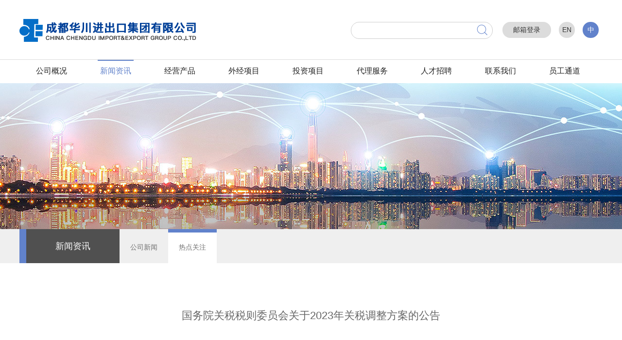

--- FILE ---
content_type: text/html; charset=utf-8
request_url: http://cciegroup.com/show-22-548-1.html
body_size: 3438
content:
<!DOCTYPE html>
<html>
<head>
 	<meta charset="UTF-8">
    <meta name="renderer" content="webkit">
    <meta http-equiv="X-UA-Compatible" content="IE=edge,chrome=1">
    <title>国务院关税税则委员会关于2023年关税调整方案的公告 - 热点关注 - 成都华川进出口集团有限公司</title>
	<meta name="keywords" content="成都华川进出口集团有限公司" />
	<meta name="description" content="为全面贯彻落实党的二十大精神，扎实推进中国式现代化，完整、准确、全面贯彻新发展理念，加快构建新发展格局，着力推动高质量发展，更好发   " />
    <meta http-equiv="Cache-Control" content="no-siteapp" />
    <link href="css/w.reset.css" rel="stylesheet" type="text/css">
    <link href="css/main.css" rel="stylesheet" type="text/css">
</head>
<body>
<!--header-->


<header>
  <div class="top-head">
	<div class="w-container">
         <a href="/" class="logo"><img src="uploadfile/2019/0409/20190409124747447.png" alt="成都华川进出口集团有限公司"></a>
        <div class="head-r">
         <div class="search">
         <form action="index.php" method="get" target="_blank">
			<input type="hidden" name="m" value="search"/>
			<input type="hidden" name="c" value="index"/>
			<input type="hidden" name="a" value="init"/>
			<input class="seinp" type="text" value="" name="q" id="search">
			<input type="submit" class="sesub" value="">
		</form>
         </div>
         <a href="http://mail.cciegroup.com" class="land">邮箱登录</a><a href="/en" class="en">EN</a><a href="/" class="ch tact">中</a>
      </div>
    </div>
   </div>
   <div class="head-nav">
   	  <div class="w-bus">
    	<nav class="nav">
        	<ul>
             <li><a href="http://www.cciegroup.com/list-1-1.html" >公司概况</a></li>
             <li><a href="http://www.cciegroup.com/list-4-1.html" class="act">新闻资讯</a></li>
             <li><a href="http://www.cciegroup.com/list-2-1.html" >经营产品</a></li>
             <li><a href="http://www.cciegroup.com/list-3-1.html" >外经项目</a></li>
             <li><a href="http://www.cciegroup.com/list-23-1.html" >投资项目</a></li>
             <li><a href="http://www.cciegroup.com/list-56-1.html" >代理服务</a></li>
             <li><a href="http://www.cciegroup.com/list-5-1.html" >人才招聘</a></li>
             <li><a href="http://www.cciegroup.com/list-6-1.html" >联系我们</a></li>
             <li><a href="http://www.cciegroup.com/list-57-1.html" >员工通道</a></li>
          
            </ul>
        </nav>
	  </div>
    </div>
</header>
<div class="nyban" style="background: url(uploadfile/2019/0405/20190405052456475.jpg) center 0 no-repeat;"></div>

<div class="list-nav">
	<div class="w-container">
		<span>新闻资讯</span>
		<ul class="cl">
		                                                       					<li><a href="http://www.cciegroup.com/list-21-1.html" class="">公司新闻</a></li>
								<li><a href="http://www.cciegroup.com/list-22-1.html" class="act">热点关注</a></li>
			              			
		</ul>
	</div>
</div>
<div class="main">
	<div class="w-container">
   	  
      <div class="list-abo">
			  <h3 class="list-abotit">国务院关税税则委员会关于2023年关税调整方案的公告</h3>
      	<div class="list-abonr">
      	<section style="margin: 0px 0px 24px; padding: 0px; outline: 0px; max-width: 100%; letter-spacing: 0.544px; text-align: justify; line-height: 2em; visibility: visible; box-sizing: border-box !important; overflow-wrap: break-word !important;">
	<span style="font-family:微软雅黑;"><span style="font-size:14px;"><span style="margin: 0px; padding: 0px; outline: 0px; max-width: 100%; visibility: visible; box-sizing: border-box !important; overflow-wrap: break-word !important;">&nbsp; &nbsp; &nbsp; &nbsp;</span></span></span><span style="font-size:14px;">为全面贯彻落实党的二十大精神，扎实推进中国式现代化，完整、准确、全面贯彻新发展理念，加快构建新发展格局，着力推动高质量发展，更好发挥关税职能作用，统筹发展与安全，把实施扩大内需战略同深化供给侧结构性改革有机结合起来，实行更加积极主动的开放战略，根据《中华人民共和国进出口关税条例》及相关规定，2023年1月1日起，对部分商品的进出口关税进行调整，具体内容见附件。</span></section>
<span style="font-size:14px;">附件：2023年关税调整方案&nbsp;<br />
&nbsp;&nbsp;&nbsp;&nbsp;&nbsp;&nbsp;&nbsp;&nbsp;&nbsp;&nbsp;&nbsp;&nbsp;&nbsp;&nbsp;&nbsp;&nbsp;&nbsp;&nbsp;&nbsp;&nbsp;&nbsp;&nbsp;&nbsp;&nbsp;&nbsp;&nbsp;&nbsp;&nbsp;&nbsp;&nbsp;&nbsp;&nbsp;&nbsp;&nbsp;&nbsp;&nbsp;&nbsp;&nbsp;&nbsp;&nbsp;&nbsp;&nbsp;&nbsp;&nbsp;&nbsp;&nbsp;&nbsp;&nbsp;&nbsp;&nbsp;&nbsp;&nbsp;&nbsp;&nbsp;&nbsp;&nbsp;&nbsp;&nbsp;&nbsp;&nbsp;&nbsp;&nbsp;&nbsp;&nbsp;&nbsp;&nbsp;&nbsp;&nbsp;&nbsp;&nbsp;&nbsp;&nbsp;&nbsp;&nbsp;&nbsp;&nbsp;&nbsp;&nbsp;&nbsp;&nbsp;&nbsp;&nbsp;&nbsp;&nbsp;&nbsp;&nbsp;&nbsp;&nbsp;&nbsp;&nbsp;&nbsp;&nbsp;&nbsp;&nbsp;&nbsp;&nbsp;&nbsp;&nbsp;&nbsp;&nbsp;&nbsp;&nbsp;&nbsp;&nbsp;&nbsp;&nbsp;&nbsp;&nbsp;&nbsp;&nbsp;&nbsp;&nbsp;&nbsp;&nbsp;&nbsp;&nbsp;&nbsp;&nbsp;&nbsp;&nbsp;&nbsp;&nbsp;&nbsp;&nbsp;&nbsp;&nbsp;&nbsp;&nbsp;&nbsp;&nbsp;&nbsp;&nbsp;&nbsp;&nbsp;&nbsp;&nbsp;&nbsp;&nbsp;&nbsp;&nbsp;&nbsp;&nbsp;&nbsp;&nbsp;&nbsp;&nbsp;&nbsp;&nbsp;&nbsp;&nbsp;&nbsp;&nbsp;&nbsp;&nbsp;&nbsp;&nbsp;&nbsp;&nbsp;&nbsp;国务院关税税则委员会&nbsp;<br />
&nbsp;&nbsp;&nbsp;&nbsp;&nbsp;&nbsp;&nbsp;&nbsp;&nbsp;&nbsp;&nbsp;&nbsp;&nbsp;&nbsp;&nbsp;&nbsp;&nbsp;&nbsp;&nbsp;&nbsp;&nbsp;&nbsp;&nbsp;&nbsp;&nbsp;&nbsp;&nbsp;&nbsp;&nbsp;&nbsp;&nbsp;&nbsp;&nbsp;&nbsp;&nbsp;&nbsp;&nbsp;&nbsp;&nbsp;&nbsp;&nbsp;&nbsp;&nbsp;&nbsp;&nbsp;&nbsp;&nbsp;&nbsp;&nbsp;&nbsp;&nbsp;&nbsp;&nbsp;&nbsp;&nbsp;&nbsp;&nbsp;&nbsp;&nbsp;&nbsp;&nbsp;&nbsp;&nbsp;&nbsp;&nbsp;&nbsp;&nbsp;&nbsp;&nbsp;&nbsp;&nbsp;&nbsp;&nbsp;&nbsp;&nbsp;&nbsp;&nbsp;&nbsp;&nbsp;&nbsp;&nbsp;&nbsp;&nbsp;&nbsp;&nbsp;&nbsp;&nbsp;&nbsp;&nbsp;&nbsp;&nbsp;&nbsp;&nbsp;&nbsp;&nbsp;&nbsp;&nbsp;&nbsp;&nbsp;&nbsp;&nbsp;&nbsp;&nbsp;&nbsp;&nbsp;&nbsp;&nbsp;&nbsp;&nbsp;&nbsp;&nbsp;&nbsp;&nbsp;&nbsp;&nbsp;&nbsp;&nbsp;&nbsp;&nbsp;&nbsp;&nbsp;&nbsp;&nbsp;&nbsp;&nbsp;&nbsp;&nbsp;&nbsp;&nbsp;&nbsp;&nbsp;&nbsp;&nbsp;&nbsp;&nbsp;&nbsp;&nbsp;&nbsp;&nbsp;&nbsp;&nbsp;&nbsp;&nbsp;&nbsp;&nbsp;&nbsp;&nbsp;&nbsp;&nbsp;&nbsp;&nbsp;&nbsp;&nbsp;&nbsp;&nbsp;&nbsp;&nbsp;&nbsp;&nbsp;&nbsp;&nbsp;&nbsp;2022年12月28日&nbsp;</span>
<section style="margin: 0px 0px 24px; padding: 0px; outline: 0px; max-width: 100%; letter-spacing: 0.544px; text-align: justify; line-height: 2em; visibility: visible; box-sizing: border-box !important; overflow-wrap: break-word !important;">
	<span style="font-family:微软雅黑;"><span style="font-size:14px;"><span style="margin: 0px; padding: 0px; outline: 0px; max-width: 100%; visibility: visible; box-sizing: border-box !important; overflow-wrap: break-word !important;">附件下载：</span><br />
	<a class="wx_tap_link" data-linktype="2" href="http://gss.mof.gov.cn/gzdt/zhengcefabu/202212/P020221229360729702511.pdf" style="letter-spacing: 0.544px; text-align: right; margin: 0px; padding: 0px; outline: 0px; color: rgb(87, 107, 149); text-decoration-line: none; -webkit-tap-highlight-color: rgba(0, 0, 0, 0); cursor: pointer; max-width: 100%; font-size: 15px; visibility: visible; box-sizing: border-box !important; overflow-wrap: break-word !important;">附件-2023年关税调整方案.pdf</a><br />
	<a class="wx_tap_link" data-linktype="2" href="http://gss.mof.gov.cn/gzdt/zhengcefabu/202212/P020221229360730043289.pdf" style="letter-spacing: 0.544px; text-align: right; margin: 0px; padding: 0px; outline: 0px; color: rgb(87, 107, 149); text-decoration-line: none; -webkit-tap-highlight-color: rgba(0, 0, 0, 0); cursor: pointer; max-width: 100%; font-size: 15px; visibility: visible; box-sizing: border-box !important; overflow-wrap: break-word !important;">附1 进口商品暂定税率表.pdf</a><br />
	<a data-linktype="2" href="http://gss.mof.gov.cn/gzdt/zhengcefabu/202212/P020221229360730239738.pdf" style="letter-spacing: 0.544px; text-align: right; margin: 0px; padding: 0px; outline: 0px; color: rgb(87, 107, 149); text-decoration-line: none; -webkit-tap-highlight-color: rgba(0, 0, 0, 0); cursor: pointer; max-width: 100%; font-size: 15px; visibility: visible; box-sizing: border-box !important; overflow-wrap: break-word !important;">附2 部分信息技术产品最惠国税率表.pdf</a><br />
	<a data-linktype="2" href="http://gss.mof.gov.cn/gzdt/zhengcefabu/202212/P020221229360730401046.pdf" style="letter-spacing: 0.544px; text-align: right; margin: 0px; padding: 0px; outline: 0px; color: rgb(87, 107, 149); text-decoration-line: none; -webkit-tap-highlight-color: rgba(0, 0, 0, 0); cursor: pointer; max-width: 100%; font-size: 15px; visibility: visible; box-sizing: border-box !important; overflow-wrap: break-word !important;">附3 部分冻鸡产品最惠国税率调整表.pdf</a><br />
	<a data-linktype="2" href="http://gss.mof.gov.cn/gzdt/zhengcefabu/202212/P020221229360730612870.pdf" style="letter-spacing: 0.544px; text-align: right; margin: 0px; padding: 0px; outline: 0px; color: rgb(87, 107, 149); text-decoration-line: none; -webkit-tap-highlight-color: rgba(0, 0, 0, 0); cursor: pointer; max-width: 100%; font-size: 15px; box-sizing: border-box !important; overflow-wrap: break-word !important;">附4 关税配额商品税目税率表.pdf</a><br />
	<a data-linktype="2" href="http://gss.mof.gov.cn/gzdt/zhengcefabu/202212/P020221229360730796944.pdf" style="letter-spacing: 0.544px; text-align: right; margin: 0px; padding: 0px; outline: 0px; color: rgb(87, 107, 149); text-decoration-line: none; -webkit-tap-highlight-color: rgba(0, 0, 0, 0); cursor: pointer; max-width: 100%; font-size: 15px; box-sizing: border-box !important; overflow-wrap: break-word !important;">附5 自由贸易协定和优惠贸易安排实施税率表.pdf</a><br />
	<a data-linktype="2" href="http://gss.mof.gov.cn/gzdt/zhengcefabu/202212/P020221229360731080830.pdf" style="letter-spacing: 0.544px; text-align: right; margin: 0px; padding: 0px; outline: 0px; color: rgb(87, 107, 149); text-decoration-line: none; -webkit-tap-highlight-color: rgba(0, 0, 0, 0); cursor: pointer; max-width: 100%; font-size: 15px; box-sizing: border-box !important; overflow-wrap: break-word !important;">附6 出口商品税率表.pdf</a><br />
	<a data-linktype="2" href="http://gss.mof.gov.cn/gzdt/zhengcefabu/202212/P020221229510483484668.pdf" style="letter-spacing: 0.544px; text-align: right; margin: 0px; padding: 0px; outline: 0px; color: rgb(87, 107, 149); text-decoration-line: none; -webkit-tap-highlight-color: rgba(0, 0, 0, 0); cursor: pointer; max-width: 100%; font-size: 15px; box-sizing: border-box !important; overflow-wrap: break-word !important;">附7 进出口税则税目调整表.pdf</a></span></span></section>
     	</div>
      	<div class="show-page cl"><div class="fl"><a href="/show-22-551-1.html">上一篇：海关总署公告2023年第14号（关于调整进口货物报关单申报要求的公告）</a></div><div class="fr"><a href="/show-22-547-1.html">下一篇：海关总署公告2022年第122号（关于执行《鼓励外商投资产业目录（2022年版）》有关事项的公告）</a></div></div>
      </div>
		
   </div>
</div>
<script language="JavaScript" src="/api.php?op=count&id=548&modelid=1"></script>
<!--FOOT-->
<div class="fonav">
	<div class="w-container">
		<div class="folo">
				  			<img src="uploadfile/2019/0405/20190405041120413.png" width="311" hei ght="72" class="flogo" alt=""/>
		  			  
		  <a href="http://www.cciegroup.com#"><img src="images/qq.png" width="28" height="28" alt=""/></a>
		  <a href="http://www.cciegroup.com#"><img src="images/wb.png" width="28" height="28" alt=""/></a>
		  <a href="http://www.cciegroup.com/list-29-1.html"><img src="images/wx.png" width="27" height="27" alt=""/></a>
		</div>
		<div class="foli">
				 			<dl>
			   <dt><a href="http://www.cciegroup.com/list-1-1.html">公司概况</a></dt>
			   		 			   <dd><a href="http://www.cciegroup.com/list-7-1.html">公司简介</a></dd>
			   			   <dd><a href="http://www.cciegroup.com/list-8-1.html">总裁致辞</a></dd>
			   			   <dd><a href="http://www.cciegroup.com/list-9-1.html">资质证书</a></dd>
			   			   <dd><a href="http://www.cciegroup.com/list-10-1.html">企业文化</a></dd>
			   					</dl>
		 			<dl>
			   <dt><a href="http://www.cciegroup.com/list-4-1.html">新闻资讯</a></dt>
			   		 			   <dd><a href="http://www.cciegroup.com/list-21-1.html">公司新闻</a></dd>
			   			   <dd><a href="http://www.cciegroup.com/list-22-1.html">热点关注</a></dd>
			   					</dl>
		 			<dl>
			   <dt><a href="http://www.cciegroup.com/list-2-1.html">经营产品</a></dt>
			   		 			   <dd><a href="http://www.cciegroup.com/list-11-1.html">进口产品</a></dd>
			   			   <dd><a href="http://www.cciegroup.com/list-12-1.html">出口产品</a></dd>
			   					</dl>
		 			<dl>
			   <dt><a href="http://www.cciegroup.com/list-3-1.html">外经项目</a></dt>
			   		 			   <dd><a href="http://www.cciegroup.com/list-41-1.html">对外承包工程</a></dd>
			   			   <dd><a href="http://www.cciegroup.com/list-17-1.html">房地产建设</a></dd>
			   			   <dd><a href="http://www.cciegroup.com/list-18-1.html">修建水电站</a></dd>
			   			   <dd><a href="http://www.cciegroup.com/list-19-1.html">修建铁路</a></dd>
			   			   <dd><a href="http://www.cciegroup.com/list-24-1.html">修建公路</a></dd>
			   			   <dd><a href="http://www.cciegroup.com/list-25-1.html">修建桥梁、码头</a></dd>
			   			   <dd><a href="http://www.cciegroup.com/list-26-1.html">改造电网</a></dd>
			   			   <dd><a href="http://www.cciegroup.com/list-27-1.html">修建水泥厂</a></dd>
			   					</dl>
		 			<dl>
			   <dt><a href="http://www.cciegroup.com/list-23-1.html">投资项目</a></dt>
			   		 			   <dd><a href="http://www.cciegroup.com/list-50-1.html">房地产</a></dd>
			   			   <dd><a href="http://www.cciegroup.com/list-51-1.html">高速公路</a></dd>
			   			   <dd><a href="http://www.cciegroup.com/list-52-1.html">农牧项目</a></dd>
			   			   <dd><a href="http://www.cciegroup.com/list-53-1.html">食品项目 </a></dd>
			   					</dl>
		 			<dl>
			   <dt><a href="http://www.cciegroup.com/list-56-1.html">代理服务</a></dt>
			   		 			   <dd><a href="http://www.cciegroup.com/list-58-1.html">招投标</a></dd>
			   			   <dd><a href="http://www.cciegroup.com/list-59-1.html">采购代理</a></dd>
			   					</dl>
		 			<dl>
			   <dt><a href="http://www.cciegroup.com/list-5-1.html">人才招聘</a></dt>
			   		 			   <dd><a href="http://www.cciegroup.com/list-28-1.html">招聘信息</a></dd>
			   					</dl>
		 			<dl>
			   <dt><a href="http://www.cciegroup.com/list-6-1.html">联系我们</a></dt>
			   		 			   <dd><a href="http://www.cciegroup.com/list-29-1.html">联系方式</a></dd>
			   					</dl>
		 			<dl>
			   <dt><a href="http://www.cciegroup.com/list-57-1.html">员工通道</a></dt>
			   		 			   <dd><a href="http://www.cciegroup.com/list-60-1.html">公司公告</a></dd>
			   			   <dd><a href="http://www.cciegroup.com/list-69-1.html">公司制度</a></dd>
			   			   <dd><a href="http://www.cciegroup.com/list-61-1.html">财务之窗</a></dd>
			   					</dl>
		 		 
		</div>
		<div class="foewm"><img src="uploadfile/2025/0710/20250710030403996.png" alt=""/></div>
  </div>
</div>
<footer class="foot">
	<div class="w-container">
        <p>成都华川进出口集团有限公司 版权所有&nbsp;&nbsp;<a href="http://beian.miit.gov.cn/" rel="nofollow" target="_blank">蜀ICP备12017446号-1</a> <a href="http://www.cddgg.com" target="_blank">技术支持：顶呱呱集团</a> </p>
    </div>
</footer>
 <!--[if lt IE 9]>
    <script type="text/javascript" src="js/html5.js"></script>
    <script type="text/javascript" src="js/respond.min.js"></script>
    <script type="text/javascript" src="js/PIE_IE678.js"></script>
    <![endif]-->
     <script type="text/javascript" src="js/jquery.min.js"></script>
     <script type="text/javascript" src="js/jquery.SuperSlide.2.1.1.js"></script>
     <script type="text/javascript" src="js/zooming.js"></script>
     <script type="text/javascript" src="js/index.js"></script>
</body>
</html>


--- FILE ---
content_type: text/html; charset=utf-8
request_url: http://cciegroup.com/api.php?op=count&id=548&modelid=1
body_size: 92
content:
$('#todaydowns').html('1');$('#weekdowns').html('1');$('#monthdowns').html('2');$('#hits').html('183');

--- FILE ---
content_type: text/css
request_url: http://cciegroup.com/css/main.css
body_size: 37606
content:
@charset "utf-8";
/*HOME*/
.w-container {width: 1200px;min-width:1200px; margin:0 auto;overflow:hidden;position: relative;}
.w-bus {width: 1200px;min-width:1200px; margin:0 auto;}
.top-head { width:100%; min-width:1200px;height:122px; overflow:hidden;}
.top-head .logo { float:left;}
.top-head .logo img{ margin-top:30px;}

.top-head .head-r { float:right;margin-top:45px; color:#b5b5b5;}
.head-r a{ font-size:14px;text-align: center; color:#333;border-radius: 33px;-webkit-border-radius: 33px;background-color: #dcdcdc; margin:0 8px;height:33px; display: inline-block;line-height:33px;-webkit-transition:  all ease-out .3s;transition:  all ease-out .3s; }
.head-r a.land { width:100px}
.head-r .ch {width: 33px;}
.head-r .en {width: 33px;}
.head-r a.tact {background-color: #6182cb; color: #fff;}
.head-r a:hover {background-color: #496dbd; color: #fff;}

.search { display: inline-block;width:290px; margin-right: 10px; background-color:#FFF; height:60px;border-radius: 60px;-webkit-border-radius: 60px;-moz-border-radius: 60px; position:relative;}
.search .seinp { padding: 0; height:33px; padding: 0 10px; width:270px; background-color:#fff; border:1px #ccc solid; font-size:14px; position:relative;border-radius: 33px;-webkit-border-radius: 33px;}
.search .sesub { position: absolute; top: 1px;  background: url(../images/secbut.png) center center no-repeat;  width:30px; right:5px; border:none; height:30px; cursor:pointer;-webkit-transition:  all ease-out .3s;transition:  all ease-out .3s; color:#FFF;}

.head-nav {border-top: 1px #dcdcdc solid;width:100%; min-width:1200px;overflow:hidden;}
.nav {height:48px;overflow: inherit;position:relative; line-height:48px; z-index:99;}
.nav li { float:left; margin:0 14px; position:relative;padding:0 15px;}
.nav li a { position:relative; display:block;padding:0 5px; text-align:center;color:#222; margin-top: -1px; font-size:16px;-webkit-transition:  all ease-out .2s;-moz-transition:  all ease-out .2s;transition:  all ease-out .2s; z-index: 2}
.nav li a::after {content:"";background-color:#6182cb; width: 100%;height: 0px;-webkit-transition:  all ease-out .3s;transition:  all ease-out .3s;}
.nav li a:hover::after,.nav li a.act::after {height: 3px;position: absolute;top:0; left: 0; z-index: 3}
.nav li a:hover,.nav li a.act { color: #6182cb}

.fullSlide{position:relative;width:100%; min-width:1200px;height:550px;background:#fff;}
.fullSlide .bd{position:relative;z-index:0;overflow:hidden;margin:0 auto}
.fullSlide .bd ul{width:100%!important}
.fullSlide .bd li{overflow:hidden;width:100%!important;height:550px;text-align:center}
.fullSlide .bd li a{display:block;height:550px}
.fullSlide .hd{position:absolute;bottom:10px; width:100%;z-index:1;height:30px;line-height:30px}
.fullSlide .hd ul{text-align:center}
.fullSlide .hd ul li{display:inline-block;overflow:hidden;margin:0px 10px;width:45px;height:3px;background:#fff;line-height:999px;cursor:pointer;zoom:1;}
.fullSlide .hd ul .on{background:#6182cb}

/*CENTER*/
.main { margin:0; padding:30px 0;}
.info-adv1 { margin: 30px 0;}

.title { font-size: 20px; font-weight: normal; color: #666; background: url(../images/titbg.jpg) repeat-x center center;}
.title img {vertical-align: middle; margin-right: 10px;}
.title span {background-color: #fff; padding-right: 20px;}

.about { width: 100%;}
.chaxun {width: 300px;}
.news { width: 580px;}
.bus {width: 562px;}

.info-abo { margin:30px 0; overflow:hidden}
.info-abo .abo-l{ width:380px; float:left;height:264px; overflow:hidden}
.info-abo .abo-r{ width:780px; float: right; overflow:hidden}
.info-abo .abo-r  h2 { font-size:20px; color:#444; font-weight:normal;margin-top:10px;}
.info-abo .abo-r p { font-size:14px; color:#888; margin-top:30px; line-height:24px; height: 120px; overflow: hidden;}
.info-abo .abo-r a {font-size:14px; padding: 0 22px; text-align: center; color:#fff;border-radius: 38px;-webkit-border-radius: 38px;background-color: #6182cb; margin:0 8px;height:38px; display: inline-block;line-height:38px; margin-top: 30px; -webkit-transition:  all ease-out .3s;transition:  all ease-out .3s;}
.info-abo .abo-r a:hover { background-color: #496dbd;}

.landform .fd { margin-top: 22px;}
.landform .fd img{ margin-top: 6px;}
.landform .laninp { float: right;height:33px; padding: 0 10px; width:250px; background-color:#fff; border:1px #6182cb solid; font-size:14px; position:relative;border-radius: 33px;-webkit-border-radius: 33px;}
.landform .lansub {float: left; margin-top: 10px; font-size:14px; padding: 0 28px; border: none;text-align: center; color:#fff;border-radius: 38px;-webkit-border-radius: 38px;background-color: #6182cb;height:38px; display: inline-block;line-height:38px; cursor: pointer;-webkit-transition:  all ease-out .3s;transition:  all ease-out .3s;}
.landform .lansub:hover { background-color: #496dbd;}
.landform .lana { float: right;margin-top: 10px; font-size:14px; padding: 0 28px; border: none;text-align: center; color:#fff;border-radius: 38px;-webkit-border-radius: 38px;background-color: #6182cb;height:38px; display: inline-block;line-height:38px;  -webkit-transition:  all ease-out .3s;transition:  all ease-out .3s;}
.landform .lana:hover{ background-color: #496dbd;}
.zscx {margin-top: 30px; display: block;}

.slideTxtBox{ width:100%; text-align:left; margin-top: 30px; overflow: hidden;}
.slideTxtBox .hd{ height:30px; line-height:30px; padding:0 10px 0 20px; position:relative; }
.slideTxtBox .hd ul{ float:left;  position:absolute; left:20px; top:0; height:32px;   }
.slideTxtBox .hd ul li{ float:left; padding:0 40px; height: 40px; line-height: 40px; margin-right: 15px; cursor:pointer; background-color:#fff; border:1px #c2c2c2 solid; font-size:14px; color: #666; position:relative;border-radius: 40px;-webkit-border-radius: 40px;-webkit-transition:  all ease-out .3s;transition:  all ease-out .3s;}
.slideTxtBox .hd ul li.on{ height:40px;  background-color:#6182cb; border:1px #6182cb solid;color: #fff;}
.slideTxtBox .bd ul{ padding:15px; margin-top: 10px;  zoom:1;  }
.slideTxtBox .bd li{ padding: 20px 0; border-bottom: 1px #bbbbbb dashed;}
.slideTxtBox .bd li .date{color:#fff; display: inline-block; text-align: center; font-size: 12px; width: 56px; height: 20px; line-height: 20px; background-color:#6182cb; border-radius: 20px;-webkit-border-radius: 20px;}
.slideTxtBox .bd li a { font-size: 18px; color: #555; margin-left: 10px; display: inline-block; vertical-align: middle;-webkit-transition:  all ease-out .2s;transition:  all ease-out .2s;}
.slideTxtBox .bd li p { color: #888; padding-top: 5px;}
.slideTxtBox .bd li a:hover {color: #6182cb;}

.busul {margin-top: 30px; margin-left: -22px;}
.busul li { text-align:center; float: left;width: 268px; margin-left: 22px; margin-bottom: 20px;}
.busul li a { display:block; width: 268px; padding: 50px 0; background-color:#fff; border: 1px #e5e5e5 solid;transition: all 0.5s ; -webkit-transition: all 0.5s;}
.busul li img { display:inline-block;vertical-align:middle;}
.listntt { font-size:18px;overflow: hidden; color:#6182cb; display:inline-block; vertical-align:middle; text-align:left;transition: all 0.5s ; -webkit-transition: all 0.5s;}
.listntt span { font-size:12px; font-family: Arial; color:#9d9d9d; display:block;transition: all 0.5s 0.1s; -webkit-transition: all 0.5s 0.1s;}
.busul li a:hover,.busul li a:active{background-color:#6182cb;border: 1px #6182cb solid;}
.busul li a:hover .listntt,.busul li a:active .listntt,.busul li a:hover .listntt span { color:#fff;}
.listico img { width:55px; height:55px;}
.listico { width:55px; height:55px; margin-right:15px; display:inline-block; vertical-align:middle; }
.listico .i1 {opacity: 1;-webkit-transform: translateY(0px);transform: translateY(0px);-webkit-transition: opacity 800ms cubic-bezier(0.55, 0.31, 0.15, 0.93) 0ms, -webkit-transform 800ms cubic-bezier(0.55, 0.31, 0.15, 0.93) 0ms; transition: opacity 800ms cubic-bezier(0.55, 0.31, 0.15, 0.93) 0ms, transform 800ms cubic-bezier(0.55, 0.31, 0.15, 0.93) 0ms;}
.listico .i2 { opacity:0;-webkit-transform: translateY(0px);transform: translateY(0px);-webkit-transition: opacity 800ms cubic-bezier(0.55, 0.31, 0.15, 0.93) 0ms, -webkit-transform 800ms cubic-bezier(0.55, 0.31, 0.15, 0.93) 0ms; transition: opacity 800ms cubic-bezier(0.55, 0.31, 0.15, 0.93) 0ms, transform 800ms cubic-bezier(0.55, 0.31, 0.15, 0.93) 0ms;}
.busul li a:hover .i1,.busul li a:active .i1 {opacity:0;-webkit-transform: translateY(-55px);transform: translateY(-55px);}
.busul li a:hover .i2,.busul li a:active .i2 {opacity: 1;-webkit-transform: translateY(-55px);transform: translateY(-55px);}

.busmo { display: block; background-color: #f0f0f0; padding:18px 0; text-align: center; font-size: 18px; color: #444;transition: all 0.5s ; -webkit-transition: all 0.5s;}
.busmo:hover { background-color: #6182cb;color: #fff;}

.fonav { background-color: #242b3b;  min-width:1200px; width:100%;padding: 18px 0 40px;}
.folo {float: left;}
.folo .flogo {display: block; margin-bottom: 40px;}
.folo a { margin-right: 10px;}

.foli {float: right; margin-left: 20px; margin-top: 15px;}
.foli dl {float: left;margin-left:25px;}
.foli dt {margin-bottom: 10px;}
.foli dt a{ color: #dee3ed;}
.foli dd {margin-bottom: 5px;}
.foli dd a { color: #798091;}
.foli a:hover {text-decoration: underline;}
.foewm {position:absolute;bottom: 0;right: 0;width: 100px;height: 100px;overflow: hidden;}
.foewm img {width: 100px;height: 100px;}

.foot { background-color:#181d27; min-width:1200px; width:100%; color:#ccc; padding:30px 0;}
.foot p { font-size:14px; color:#798091; line-height:24px; text-align: center;}
.foot a { color:#798091;}
.foot a:hover { text-decoration:underline;color:#fff;}

/*LIST*/
.nyban {  min-width:1200px; width:100%;height: 300px;}
.list-nav {min-width:1200px; width:100%;background-color: #efefef;}
.list-nav span { color: #fff; background-color: #505050; font-size: 18px; border-left: 14px #6182cb solid; padding: 0 60px; height: 70px;line-height: 70px; float: left}
.list-nav ul { float: left}
.list-nav ul li { float: left;}
.list-nav ul li a { color: #717171; padding: 0 22px; height: 63px;line-height: 60px; display: block;border-top:7px #efefef solid;-webkit-transition:  all ease-out .3s;transition:  all ease-out .3s;}
.list-nav ul li a:hover,.list-nav ul li a.act {border-top:7px #6182cb solid;background-color: #fff;}

.list-abo { padding: 60px 75px;}
.list-abo .list-abotit { font-size: 22px; color: #666; font-weight: normal; text-align: center; margin-bottom: 50px;}
.list-abonr { line-height: 28px;}
.list-abonr img {max-width: 100%; height: auto;}

.aboimg { margin-left: -35px;}
.aboimg li{ float: left;width: 324px; margin-left: 35px; margin-bottom: 30px;}
.aboimg li p { text-align: center;margin-top: 10px;line-height: 22px;height: 44px;overflow: hidden;}
.aboimg li a {display: block;color: #333;-webkit-transition:  all ease-out .3s;transition:  all ease-out .3s;}
.aboimg li a:hover {color: #e12145;}

.aboimg2 { margin-left: -100px;}
.aboimg2 li{ float: left;width:475px; margin-left:100px; margin-bottom: 30px;}
.aboimg2 li p { text-align: center;margin-top: 10px;line-height: 22px;height: 44px;overflow: hidden;}
.aboimg2 li a {display: block;color: #333;-webkit-transition:  all ease-out .3s;transition:  all ease-out .3s;}
.aboimg2 li a:hover {color: #e12145;}

.list-men {padding: 0 10px;}
.list-men ul {position: relative;}
.list-men ul::before {position: absolute;content: "";left: 0;bottom:30px;width: 100%;height: 1px; background: url( ../images/lisnbg.jpg) repeat-x center center;}
.list-men li{ background-color: #fff; padding: 0 15px;margin:10px 0; float: left;position: relative;z-index: 2;}
.list-men li a {display: block;border: 1px #d5d5d5 solid; color: #666;padding: 8px 30px;-webkit-transition:  all ease-out .3s;transition:  all ease-out .3s;}
.list-men li a:hover,.list-men li a.act{background-color: #6182cb;border: 1px #6182cb solid;color: #fff;}

.ldown .doico{ width: 62px; background: url(../images/dowico.png) #6182cb center center no-repeat;height: 54px; display: block;float: left}
.ldown .dowtit {width: 360px;height: 52px; font-size: 16px; color: #717171; line-height: 52px;padding: 0 20px; float: left; border: 1px #d5d5d5 solid; border-left: 1px #6182cb solid;-webkit-transition:  all ease-out .1s;transition:  all ease-out .1s;}
.ldown a:hover .dowtit  {border: 1px #6182cb solid;}
.ldown td { padding: 13px 0;}

.dowfg {background: url(../images/dowjg.png) no-repeat top center; padding-top: 45px; margin: 30px 0; text-align: center;font-size: 16px;}

.fleft,.fright { width: 464px;}
.fleft .fomk { margin: 20px 0;}
.fleft .fomk span{ width: 80px; height: 44px; line-height: 44px; text-align: right; float: left;color: #8f8f8f; font-size: 16px; padding-right: 10px;}
.fleft i {color: red; margin-left:10px;}
.fleft .fominp {width: 320px; border: 1px #d5d5d5 solid; padding: 13px;}
.fleft .fomk select {width: 346px; border: 1px #d5d5d5 solid; padding: 13px 0; float: left;}
.fleft .fomk textarea{width: 336px;float: left;padding: 13px 10px;border: 1px #d5d5d5 solid;}
.fomsub {margin-left: 90px;border: none;  cursor: pointer;color: #6182cb; padding: 18px 40px;background-color: #6182cb; color: #fff;-webkit-transition:  all ease-out .3s;transition:  all ease-out .3s; font-size: 16px;}
.fomsub:hover {background-color: #4b6db9;}

.fright {position: relative}
.fright .uplcss {position: absolute;z-index: 1; top: 30px;left: 0;background-color: #6182cb;width: 265px; height: 60px; line-height: 60px; text-align: center; font-size: 16px; color: #fff; cursor:pointer;border: none;}
.fright p { margin-top: 80px; color: #8f8f8f}

.bhaol { width: 780px;}
.bhaor { width: 250px;}
.bhaol p { margin-bottom: 11px;}
.bhaol span {background-color: #6182cb;color: #fff; font-size: 16px;text-align: center; display: inline-block; width: 196px; text-align: center; height: 60px; line-height: 60px;}
.bhaol .bhinp {background-color: #efefef; margin-left: 8px; width: 530px; border: none;display: inline-block; padding: 0 20px;height: 60px; line-height: 60px;}
.bhaor a.bhsub { background-color: #646464; color: #fff; font-size: 20px; display:  block; text-align: center; width: 250px; padding: 50px 0;-webkit-transition:  all ease-out .3s;transition:  all ease-out .3s;}
.bhaor a.bhsub:hover {background-color: #6182cb;}

.bhts { color: #8f8f8f;}
.cxtable { margin-top: 30px;}
.cxtable td{border:solid #d5d5d5; border-width:0px 1px 1px 0px; padding:10px;  color: #666;}
.cxtable table{border:solid #d5d5d5; border-width:1px 0px 0px 1px;}
.cxtable td.cxtd {color: #8f8f8f;font-size: 16px; text-align: center}

.bhslide{ width:100%; text-align:left; margin-top: 30px; overflow: hidden;}
.bhslide .hd{ height:48px; line-height:48px; padding:0 10px 0 20px; position:relative; }
.bhslide .hd ul{ float:left;  position:absolute; left:0; top:0;  }
.bhslide .hd ul li{ float:left; padding:0 50px; height: 48px; line-height: 48px; margin-right: 15px; cursor:pointer; background-color:#efefef; font-size:16px; color: #8f8f8f; position:relative;-moz-transition:  all ease-out .3s;transition:  all ease-out .3s;}
.bhslide .hd ul li.on {background-color:#6182cb;color: #fff;}
.bhslide .hd ul li span {position:absolute; bottom:0; left:50%; margin-left:-10px; width:20px; height:8px; background:url(../images/njt.png); opacity:0;filter:alpha(opacity=0);-webkit-transition:  all ease-out .3s;-moz-transition:  all ease-out .3s;transition:  all ease-out .3s;}
.bhslide .hd ul li:hover span,.bhslide .hd ul li.on span{ opacity:1;filter:alpha(opacity=100);bottom: -8px;}
.bhslide .bd .bhsli{ margin-top: 15px;  zoom:1;}
.bhslide .bd .bhsli img {max-width: 100%; height: auto;}
.bhslide .bd .bhsli p {border:1px solid #d5d5d5; padding: 20px;}

.list-newlb {padding: 30px 75px;}
.list-newlb li{ height:140px;  background-color:#FFF; padding:20px 0; border-bottom: 1px #d5d5d5 solid; -webkit-transition:  all ease-out .2s;-moz-transition:  all ease-out .2s;transition:  all ease-out .2s; overflow: hidden;}
.new-kcimg { float:left; width:203px; height:139px; overflow:hidden}
.new-kcimg img {width:203px; height:139px;-webkit-transition:  all ease-out .3s;-moz-transition:  all ease-out .3s;transition:  all ease-out .3s;}
.new-kcimg:hover img { transform:scale(1.05); -webkit-transform:scale(1.05);-moz-transform:scale(1.05);}
.new-kcr { float:right; width:830px;}
.new-kcr .new-kctt a {font-size:20px; color:#333;}
.new-kcr .new-kctt a:hover {color:#6182cb;}
.new-kcr span{ display:inline-block; color:#666;line-height:20px;}
.new-kcr p { color:#666; margin-top:5px; height: 44px; overflow:hidden; line-height:22px; }
.new-kcr .newmo { display: block; margin-top: 8px; width: 86px; height: 28px; line-height: 28px; text-align: center; color: #fff;background-color:#6182cb;border-radius: 6px;-webkit-border-radius: 6px;}

.pagas { text-align: right; margin:50px 0px;}
.pagas a{ font-size:14px; padding:4px 12px;background-color:#ededed; margin:0 5px; color:#666; display:inline-block;-webkit-transition:  all ease-out .2s;-moz-transition:  all ease-out .2s;transition:  all ease-out .2s; vertical-align:top;}
.pagas span { font-size:14px; margin:0 5px;background-color:#6182cb; color:#fff; display:inline-block;padding:4px 12px;vertical-align:top;}
.pagas a.a1 { background-color:#6182cb;color:#fff;padding:4px 25px;}
.pagas a:hover {color:#fff;background-color:#3e63b5;}

.zptit { margin-top: 30px; background-color: #505050;  padding: 40px 0;}
.zptit td {color: #fff;font-size: 18px; }
.zptit td.td { padding-left: 50px;}
.sideMenu{ margin: 2px 0 30px;  }
.sideMenu h3{ height:46px; line-height:46px;  font-weight: normal;background:#6182cb; cursor:pointer; margin-top: 2px;}
.sideMenu h3 td { color: #fff;font-size: 18px;}
.sideMenu h3 td.td { padding-left: 50px;}
.sideMenu h3.on{ background-color: #e89b56;}
.sideMenu .sidnr{ padding:20px 30px; color:#999; display:none;}
.sideMenu .sidnr img {max-width: 100%; height: auto}

.abonr { margin-top: 30px; margin-bottom: 50px;}
.abonr .fl,.abonr .fr{ width: 50%;}
.abonr h3 { color: #6182cb; font-size: 20px;font-weight: normal;}


.liuyan{ width: 100%; overflow: hidden}
.liuyan .fomk { margin: 20px 0;}
.liuyan .fomk span{ width: 30px; height: 44px; line-height: 44px;float: left;color: #8f8f8f; font-size: 16px; padding-right: 10px;}
.liuyan i {color: red; margin-left:10px;}
.liuyan .fominp {width: 300px; border: 1px #d5d5d5 solid; padding: 13px;}
.liuyan .fomk textarea{width: 306px;float: left;padding: 13px 10px;border: 1px #d5d5d5 solid;}
.lysub {margin-left: 40px; width: 326px; text-align: center;border: none;  cursor: pointer;color: #6182cb; padding: 18px 0;background-color: #6182cb; color: #fff;-webkit-transition:  all ease-out .3s;transition:  all ease-out .3s; font-size: 16px;}
.lysub:hover {background-color: #4b6db9;}
.lxnr { padding-top: 20px;  color: #717171; line-height: 28px;}

.head-r a.logout { background-color: #fff; color: #888}
.head-r span {color: #666;margin-left: 10px;}

.main-lisf2 {margin:0; padding:20px 0; min-height:600px; min-width:1200px; background-color:#f2f2f2;}
.list-sign { width:400px; margin:100px auto;}
.list-sign .sign-tt span{ font-size:24px; color:#3caa37;}
.list-sign .sign-tt p {float:right;color:#777; margin-top:10px;}
.list-sign .sign-tt a { color:#777; float:right;}
.list-sign .sign-tt a.sign{ color:#f29200;}
.list-sign .sign-tt a:hover {color:#f29200;text-decoration:underline;}
.list-sign .inp1{ display:block; width:378px; height:38px; line-height:38px; padding:5px 10px; margin:20px 0; border:1px #ccc solid;}
.list-sign .sub1 { width:100%; text-align:center; color:#FFF; background-color:#3caa37; font-size:18px; border:none; height:50px; line-height:50px; cursor:pointer;-webkit-transition:  all ease-out .2s;-moz-transition:  all ease-out .2s;transition:  all ease-out .2s;}
.list-sign .sub1:hover {background-color:#24911f;}

.yzm { width:268px; height:38px; line-height:38px; padding:5px 10px; margin:0 0 20px; border:1px #ccc solid;}
.yzmimg { width:110px; height:50px; overflow:hidden; display:inline-block;margin:0 0 20px;vertical-align: top;}

.list-courses { margin:0;}
.cour-l { width:220px;}
.cour-r {width:960px;}
.cour-nav h3 { background-color:#3caa37; font-size:20px; text-align:center; color:#fff; height:60px; line-height:60px; font-weight:normal;}
.cour-nav li { margin-top:1px; background-color:#bdbdbd;height:60px;line-height:60px; overflow:hidden; font-size:20px; text-align:center;-webkit-transition:  all ease-out .3s;-moz-transition:  all ease-out .3s;transition:  all ease-out .3s;}
.cour-nav li a{ color:#fff; display:block;}
.cour-nav li:hover {background-color:#3caa37;}

.cour-tj {margin-top:20px;}
.cour-tj h3 { font-size:18px; color:#333; font-weight:normal; background:url(../images/tjx.png) no-repeat right center;margin-bottom:10px;}
.cour-tj li { margin-bottom:20px;}
.cour-tj .tjimg { display:block; overflow:hidden}
.cour-tj .tjimg img { max-width:100%; height:auto;-webkit-transition:  all ease-out .3s;-moz-transition:  all ease-out .3s;transition:  all ease-out .3s;}
.cour-tj .tjtt {font-size:16px; color:#333; display:block; margin:5px 0}
.cour-tj .tjtt:hover { text-decoration:underline;color:#f29200;}
.cour-tj p {font-size:12px; color:#777;}
.cour-tj .tjimg:hover img { transform:scale(1.05); -webkit-transform:scale(1.05);-moz-transform:scale(1.05);}

.cour-r li{ margin-bottom:20px; background-color:#FFF; padding:15px;-webkit-transition:  all ease-out .2s;-moz-transition:  all ease-out .2s;transition:  all ease-out .2s;}
.cour-r li:hover {-webkit-box-shadow:0 1px 6px #e3e3e3;-moz-box-shadow:0 1px 6px #e3e3e3;box-shadow:0 1px 6px #e3e3e3;}
.cour-kcimg { float:left; width:232px; height:160px; overflow:hidden}
.cour-kcimg img {width:232px; height:160px;-webkit-transition:  all ease-out .3s;-moz-transition:  all ease-out .3s;transition:  all ease-out .3s;}
.cour-kcimg:hover img { transform:scale(1.05); -webkit-transform:scale(1.05);-moz-transform:scale(1.05);}
.cour-kcr { float:right; width:680px;}
.cour-kcr .cour-kctt { margin-top:10px;}
.cour-kcr .cour-kctt a {font-size:20px; color:#333;}
.cour-kcr .cour-kctt a:hover {color:#3caa37;}
.cour-kcr .cour-kctt span{ float:right; font-size:12px; color:#3caa37}
.cour-kcr p { font-size:12px; color:#777; margin:10px 0}
.cour-kcr .kcnr { margin-top:30px; height:38px; overflow:hidden;}



.show-court { background-color:#fff; margin-bottom:20px; padding:30px;}
.show-court h2 {font-size:20px; color:#333; font-weight:normal;margin-bottom:20px; }
.court-l { width:470px; height:264px; overflow:hidden;}
.court-r { width:620px; height:264px; overflow:hidden;}
.court-r h4{ font-size:16px; color:#333; font-weight:normal;}
.court-r p { font-size:12px; color:#777; line-height:24px; margin-top:10px;}

.comtt { height:30px; line-height:30px; background:url(../images/comtbg.png) center repeat-x; text-align:center;}
.comtt span { display:inline-block; height:30px; padding:0 30px; background-color:#FFF; font-size:20px; color:#3caa37;}

.comtnr li{ border-bottom:1px #ccc solid; padding:20px 30px;}
.comtnr li:last-child { border:none;}
.comtnr li h4{ font-size:16px; color:#333; font-weight:normal;}
.comtnr li p { font-size:12px; color:#777; line-height:24px; margin-top:10px;}

.comtform { margin-top:30px;}
.comtform .com1 { height:128px; background-color:#f2f2f2; border:1px #ccc solid; width:1098px; margin:0 30px; padding:10px 20px;}
.comtform .csub1 { width:120px; height:38px; color:#FFF; text-align:center; line-height:38px; border:none; background-color:#f29200; float:right; margin-top:20px; margin-bottom:30px; margin-right:30px;cursor:pointer;-webkit-transition:  all ease-out .2s;-moz-transition:  all ease-out .2s;transition:  all ease-out .2s;}
.comtform .csub1:hover {background-color:#c17708;}

.list-abotop { background:url(../images/abobg.jpg) no-repeat top center; height:900px; overflow:hidden;}
.list-abotop h1 { font-size:40px; color:#fff; background:url(../images/abottb.jpg) center bottom no-repeat; text-align:center; padding:15px 0; margin-top:80px;}
.abotop-nr1 { font-size:18px; color:#fff; text-indent:2em; padding:40px 0 0; line-height:30px;}
.abotop-nr2 { padding:30px 0px; border:1px #3caa37 solid; font-size:16px; color:#cfcfcf; margin-top:60px;}
.abotn-fl { width:50%; float:left;}
.abotn-fl p { padding:10px 50px;line-height:28px;}
.abotn-fl p .pp1 { float:left; width:340px;  margin-left:10px;}
.abotn-fl p .adb1{ font-size:24px; color:#3caa37;}
.abotn-fl p .adb2 { display:block;font-size:24px; color:#3caa37; margin-bottom:10px;}

.list-abocen { padding:80px 0;}
.abocen-l { float: left; width:530px; }
.abocen-r { float: right; width:560px;}
.abocen-l span{ font-size:40px; color:#555; border-bottom:4px #3caa37 solid;padding-bottom:10px; display:inline-block;}
.abocen-l p { margin-top:30px; font-size:18px; color:#777; line-height:32px; text-indent:2em;}

.slideBox{ width:100%; height:494px; overflow:hidden; position:relative; }
.slideBox .bd{ position:relative; height:100%; z-index:0;   }
.slideBox .bd li{ zoom:1; vertical-align:middle; }
.slideBox .bd li a{ width:360px; height:474px; border:10px #ccc solid; display:block; margin:0 auto;}
.slideBox .bd img{ width:360px; height:474px; display:block;  }

.slideBox .prev,
.slideBox .next{ position:absolute; left:3%; top:50%; margin-top:-25px; display:block; width:56px; height:56px;  filter:alpha(opacity=80);opacity:0.8;-webkit-transition:  all ease-out .2s;-moz-transition:  all ease-out .2s;transition:  all ease-out .2s;}
.slideBox .prev{ background: url(../images/zzl.png) no-repeat;}
.slideBox .next{ background: url(../images/zzr.png) no-repeat; left:auto; right:3%; }
.slideBox .prev:hover,
.slideBox .next:hover{ filter:alpha(opacity=100);opacity:1;  }
.slideBox .prevStop{ display:none;  }
.slideBox .nextStop{ display:none;  }

.list-abobot { padding:50px 0; background-color:#dbf2e5;}
.list-abobot h1 { font-size:40px; color:#555; background:url(../images/abottb.jpg) center bottom no-repeat; text-align:center; padding:15px 0; margin-top:30px;font-weight:normal;}
.list-abobot ul { margin:30px -30px 0;}
.list-abobot li { float:left; margin:25px 30px; width:570px; background-color:#fff;}
.list-abobot li img { width:150px; height:199px; float:left;}
.abobot-wh { margin:30px 0 0 40px; float:left;}
.abobot-wh h2 { font-size:38px; color:#3caa37;} 
.abobot-wh h2 span { font-size:30px; color:#e2e2e2; font-weight:bold; padding-left:10px}
.abobot-wh p { color:#777; font-size:20px; width:260px; margin-top:10px;}

.list-finatop { background:url(../images/jrfw.jpg) no-repeat top center; height:716px;}
.list-finatop h1 { font-size:40px; color:#fff; background:url(../images/abottb.jpg) center bottom no-repeat; text-align:center; padding:15px 0; margin-top:80px;}

.fina-kk { margin-top:70px;}
.fina-lr { width:560px; border:1px #6bb530 solid; text-align:center;}
.fina-lr h3{ font-size:30px; color:#6bb530; font-weight:normal; padding:20px 0;}
.fina-lr p { padding:40px 0;}
.fina-lr p a { color:#fff; font-size:24px; margin:0 40px}
.fina-lr p a:hover{ color:#f29200;}

.list-main { margin:0 auto; padding:30px 0; min-height:600px; width:100%; background-color:#fff;}
.list-tt { font-size:40px; color:#555; background:url(../images/abottb.jpg) center bottom no-repeat; text-align:center; padding:15px 0; margin-top:30px; font-weight:normal;}

.list-jgk { margin:40px -13px 50px;}
.list-jgk li { float:left; margin:10px 13px;}
.list-jgk li a { display:block; border:1px #ccc solid;-webkit-transition:  all ease-out .2s;-moz-transition:  all ease-out .2s;transition:  all ease-out .2s;}
.list-jgk li a:hover {border:1px #6bb530 solid;}
.list-jgk li a img { width:278px; height:128px;}

.list-one { padding:0; margin:0;}
.list-one h2 { font-size:24px; color:#333; font-weight:normal; margin-bottom:30px;}
.list-one p{ color:#777; line-height:24px; text-indent:2em;}
.list-one img { max-width:100%; height:auto;}

.list-form1 h3{ color:#f29200; font-size:20px; font-weight: normal; margin-top:20px;}
.form-nr { margin-left:-30px;}
.form-nr td { margin:10px 15px;}
.finp1 { width:360px; height:30px; line-height:30px; background-color:#f2f2f2; border:none; padding:10px;}
.ftext1 {width:1180px; height:140px;background-color:#f2f2f2;line-height:24px; border:none;padding:10px; }
.fsub1 { width:180px; height:50px; font-size:16px; color:#fff; border:none; background-color:#f29200; text-align:center; line-height:50px; border-radius:5px;-webkit-border-radius:5px;-moz-border-radius:5px; cursor:pointer;-webkit-transition:  all ease-out .2s;-moz-transition:  all ease-out .2s;transition:  all ease-out .2s; float:right}
.fsub1:hover { background-color:#c17708}

.list-show { margin:10px 0 40px;}
.list-show h2{ font-size:24px; color:#222; font-weight:normal; margin-bottom:20px}
.list-show p {  color:#777; line-height:26px;}
.list-show img { max-width:100%; height:auto;}

.list-onqy { padding:20px 0;}
.list-onqy .onqytt{ height:80px; font-size:24px; color:#333; text-align:center; background-color:#f2f2f2;}
.list-onqy td{border:solid #ccc; border-width:0px 1px 1px 0px; padding:10px 0px; height:50px; line-height:50px;}
.list-onqy table{border:solid #ccc; border-width:1px 0px 0px 1px;}
.list-onqy td.onf1 { font-size:18px; color:#777; text-align:right; padding-right:60px;}
.fsub2 { width:180px; height:50px; font-size:16px; color:#fff; border:none; background-color:#f29200; text-align:center; line-height:50px; border-radius:5px;-webkit-border-radius:5px;-moz-border-radius:5px; cursor:pointer;-webkit-transition:  all ease-out .2s;-moz-transition:  all ease-out .2s;transition:  all ease-out .2s; margin:0 auto}
.fsub2:hover { background-color:#c17708}
.list-onqy td .finp2 {width:96%; height:100%;  border:none; padding:0 2%; font-size:16px;}
.list-onqy td.onqybot { text-align:center; height:100px; line-height:100px;}

.list-onqy h3{ font-size:18px; color:#333; margin-top:30px; font-weight:normal;}
.list-onqy li { margin:10px 0;}
.list-onqy li a{ color:#777;}
.list-onqy li a:hover{ color:#ff0000;}
.list-onqy li a img { margin-left:10px;}

.list-lb1 li{ border-bottom:1px #ccc dashed}
.list-lb1 li a { font-size:16px; color:#333; display:block; background:url(../images/dot1.jpg) left center no-repeat; padding:12px 0 12px 30px;-webkit-transition:  all ease-out .2s;-moz-transition:  all ease-out .2s;transition:  all ease-out .2s;}
.list-lb1 li a span { float:right; font-size:14px; background-color:#fff;}
.list-lb1 li a:hover { color:#f29200}

.list-lb1s { padding:20px 0;}
.list-lb1s .list-lbstt { font-size:22px; color:#333; text-align:center;}
.list-lb1s .list-lbsft { color:#777; text-align:center; padding:15px 0; border-bottom:1px #ccc solid}
.list-lb1s .list-lbsnr { padding:20px 0;}
.list-lb1s .list-lbsnr img { max-width:100%; height:auto;}

.chuang-l { width:820px; overflow:hidden;}
.chuang-l h2 { font-size:22px; color:#333; font-weight:normal; margin-bottom:30px;}
.chuang-l p { color:#777; line-height:26px;}
.chuang-r { width:260px; border:1px #ccc solid; padding:20px;}
.chuang-r h3 { font-size:18px; color:#333; font-weight:normal; padding-bottom:15px;border-bottom:1px #ccc dashed;}
.chuang-r p { color:#777; line-height:30px; margin-top:15px;}
.chuang-r a{ width:180px; height:50px; font-size:16px; color:#fff; background-color:#3caa37; text-align:center; line-height:50px; border-radius:5px;-webkit-border-radius:5px;-moz-border-radius:5px;-webkit-transition:  all ease-out .2s;-moz-transition:  all ease-out .2s;transition:  all ease-out .2s; display:block; margin:20px auto;}
.chuang-r a:hover{background-color:#299024;}

.list-lbimg1 ul { margin-left:-38px;}
.list-lbimg1 li{ float:left; width:270px; overflow:hidden; margin:0 0 30px 39px;}
.list-lbimg1 li a { border:1px #ccc solid; display:block;-webkit-transition:  all ease-out .2s;-moz-transition:  all ease-out .2s;transition:  all ease-out .2s;}
.list-lbimg1 li a:hover { border:1px #3caa37 solid;}
.list-lbimg1 li a img { display:block; width:268px; height:358px;}
.list-lbimg1 li a h4 { font-size:18px; color:#3caa37; font-weight:normal; padding:10px 20px;}
.list-lbimg1 li a span { display:block;padding:0 20px; color:#777;}
.list-lbimg1 li a p { font-size:12px;padding:15px 20px; color:#777; height:68px; overflow:hidden;}

.list-daos { margin-bottom:100px;}
.daos-l { width:820px; overflow:hidden;}
.daos-r {width:270px; overflow:hidden; padding:16px; border:1px #ccc solid;}

.daos-tt { background-color:#f2f2f2; padding:20px; margin-bottom:30px;}
.daos-tt h3 { font-size:24px; color:#333; font-weight:normal;}
.daos-tt .daos-ft { font-size:16px; color:#777; padding:10px 0;}
.daos-tt .daos-bq{ color:#3caa37}
.daos-l  p{ font-size:12px; color:#777; line-height:26px;}
.daos-l  p img { max-width:100%; height:auto;}
.daos-r p{ color:#777; line-height:30px; margin-top:30px;}

.qyicon { text-align:center;}
.qyicon img { max-width:100%; height:auto;}
.qybut { margin-top:20px; text-align:center;}
.qybut a { display:inline-block; margin:20px 20px; vertical-align:top;}
.qybut a p { margin:0; font-size:16px; color:#ff0000;}

.list-bus { background:url(../images/qyscebg.jpg) center; height:220px;}


.bus-tt { font-size:38px; color:#555; background:url(../images/abottb.jpg) center bottom no-repeat; text-align:center; padding:15px 0; margin-top:30px;font-weight:normal;}
.bus-lbimg { margin-top:30px;}
.bus-lbimg li { float:left;}
.bus-logo { text-align:center; height:110px; line-height:110px; overflow:hidden;}
.bus-logo img { max-width:100%; height:auto; max-height:110px;}

.bus-lbimg ul{ margin-left:-25px;}
.bus-lbimg li { width:280px; height:280px; margin-left:26px; margin-bottom:26px;}
.bus-lbimg li a { display:block;height:280px; width:100%; overflow:hidden;text-align:center; background-color:#fff; position:relative;-webkit-transition:  all ease-out .2s;-moz-transition:  all ease-out .2s;transition:  all ease-out .2s;}
.bus-lbimg li h4 { font-size:20px; color:#222;}
.bus-lbimg li p { color:#777; padding:0 20px; height:66px; overflow:hidden; margin:10px 0;}
.bus-lbimg li a:hover {-webkit-box-shadow:0 0 8px #e3e3e3;-moz-box-shadow:0 0 8px #e3e3e3;box-shadow:0 0 8px #e3e3e3;}
.bus-bic { position: absolute; bottom:0; height:40px; border-top:1px #ccc dotted; width:240px; padding:0 20px; line-height:40px; font-size:12px; color:#777; overflow:hidden;}
.bus-bic img { margin-right:10px;}


.pagas2 { text-align: center; margin:50px 0px;}
.pagas2 a{ font-size:20px; padding:1px 3px; margin:0 10px; color:#777; display:inline-block;-webkit-transition:  all ease-out .2s;-moz-transition:  all ease-out .2s;transition:  all ease-out .2s; vertical-align:top;}
.pagas2 span { font-size:24px; margin:0 10px; color:#777; letter-spacing:2px; display:inline-block;padding:1px 3px;vertical-align:top;}
.pagas2 span font { color:#3caa37;}
.pagas2 a.a1 { margin-right:20px; background:url(../images/qa1.png) no-repeat center; width:19px; height:37px;-webkit-transition:  all ease-out .2s;-moz-transition:  all ease-out .2s;transition:  all ease-out .2s;}
.pagas2 a.a2 {margin-left:20px;background:url(../images/qar1.png) no-repeat center; width:19px; height:37px;-webkit-transition:  all ease-out .2s;-moz-transition:  all ease-out .2s;transition:  all ease-out .2s;}
.pagas2 a.a1:hover { background-image:url(../images/qa2.png); background-position:left}
.pagas2 a.a2:hover { background-image:url(../images/qar2.png);background-position: right}
.pagas2 a:hover {color:#f29200;}

.list-newtab { padding-top:10px;}
.list-newtab a { margin-right:20px; line-height:60px; height:68px; width:220px; text-align:center; font-size:20px; color:#fff; background:url(../images/newbg2.png) no-repeat top center; display: inline-block;}
.list-newtab a:hover,.list-newtab a.act { background:url(../images/newbg1.png) no-repeat top center;}

.show-page {width: 100%;margin: 20px auto;}
.show-page a {color: #333;font-size: 14px;-webkit-transition:  all ease-out .2s;transition:  all ease-out .2s;}
.show-page a:hover{color:#6182cb;text-decoration: underline;}






/* Bounce To Left */
.bounce-left{
  display: inline-block;
  vertical-align: middle;
  -webkit-transform: translateZ(0);
  transform: translateZ(0);
  box-shadow: 0 0 1px rgba(0, 0, 0, 0);
  -webkit-backface-visibility: hidden;
  backface-visibility: hidden;
  -moz-osx-font-smoothing: grayscale;
  position: relative;
  -webkit-transition-property: color;
  transition-property: color;
  -webkit-transition-duration: 0.5s;
  transition-duration: 0.5s;
}
.bounce-left:before{
	background: #6182cb;
}
.bounce-left:before{
  content: "";
  position: absolute;
  z-index: -1;
  top: 0;
  left: 0;
  right: 0;
  bottom: 0;
  -webkit-transform: scaleX(0);
  transform: scaleX(0);
  -webkit-transform-origin: 0% 100%;
  transform-origin: 0% 100%;
  -webkit-transition-property: transform;
  transition-property: transform;
  -webkit-transition-duration: 0.5s;
  transition-duration: 0.5s;
  -webkit-transition-timing-function: ease-out;
  transition-timing-function: ease-out;
}
.bounce-left:hover, .bounce-left:focus{
   color: #fff!important;
}
.bounce-left:hover:before,.bounce-left:focus:before{
  -webkit-transform: scaleX(1);
  transform: scaleX(1);
  -webkit-transition-timing-function: cubic-bezier(0.52, 1.64, 0.37, 0.66);
  transition-timing-function: cubic-bezier(0.52, 1.64, 0.37, 0.66);
}

--- FILE ---
content_type: text/javascript
request_url: http://cciegroup.com/js/zooming.js
body_size: 8520
content:
+function() { 'use strict'

  function Zooming() {
    this._scaleBase = 1.0
    this._target = null // Zoomable target
    this._body = document.body
    this._lastScrollPosition = null
    this._scrollThreshold = 40

    this._handleClick = this._handleClick.bind(this)
    this._handleKeyDown = this._handleKeyDown.bind(this)
    this._handleScroll = this._handleScroll.bind(this)
  }

  Zooming.prototype = {
    init: function() {
      this._body.addEventListener('click', this._handleClick)

      var zoomableImages = document.querySelectorAll('img[data-action="zoom"]')
      for (var i = 0; i < zoomableImages.length; i++) {
        setCursorStyle(zoomableImages[i], 'zoom-in')
      }
    },

    _handleClick: function(event) {
      var target = event.target

      if (!target) return

      if (target.tagName !== 'IMG') this._close()

      if (!target.hasAttribute('data-action')) return

      switch (target.getAttribute('data-action')) {
        case 'zoom':
          this._zoom(target)
          break
        case 'close':
          this._close()
          break
        default:
          break
      }
    },

    _handleKeyDown: function(event) {
      if (event.keyCode === 27) this._close() // Esc
    },

    _handleScroll: function() {
      var scrollTop = window.pageYOffset ||
      (document.documentElement || this._body.parentNode || this._body).scrollTop

      if (this._lastScrollPosition === null) this._lastScrollPosition = scrollTop

      var deltaY = this._lastScrollPosition - scrollTop

      if (Math.abs(deltaY) >= this._scrollThreshold) {
        this._lastScrollPosition = null
        this._close()
      }
    },

    _zoom: function(target) {
      // Avoid zooming multiple times
      if (this._target) return

      this._target = new Zoomable(target)
      this._target.zoomIn()

      document.addEventListener('keydown', this._handleKeyDown)
      document.addEventListener('scroll', this._handleScroll)
    },

    _close: function() {
      if (!this._target) return

      this._target.zoomOut()
      this._target = null

      document.removeEventListener('keydown', this._handleKeyDown)
      document.removeEventListener('scroll', this._handleScroll)
    }
  }

  /**
   * The zoomable image.
   */
  function Zoomable(img) {
    this._scaleBase = 1.0
    this._image = img
    this._src = img.getAttribute('src')
    this._dataOriginal = img.getAttribute('data-original')
    this._overlay = null // An overlay that whites out the body
    this._body = document.body
    this._zoomImage = this._zoomImage.bind(this)
    this._handleTransitionEnd = this._handleTransitionEnd.bind(this)

    this._styles = {
      image: {
        width: '',
        height: '',
        transform: '',
        zoomIn: {
          'position': 'relative',
          'z-index': 666,
          '-webkit-transition': 'all 300ms',
               '-o-transition': 'all 300ms',
                  'transition': 'all 300ms'
        },
        zoomOut: {
          'position': '',
          'z-index': '',
          '-webkit-transition': '',
               '-o-transition': '',
                  'transition': ''
        }
      },
      overlay: {
        'z-index': 233,
        'background': '#fff',
        'position': 'fixed',
        'top': 0,
        'left': 0,
        'right': 0,
        'bottom': 0,
        'filter': 'alpha(opacity=0)',
        'opacity': 0,
        '-webkit-transition': 'opacity 300ms',
             '-o-transition': 'opacity 300ms',
                'transition': 'opacity 300ms'
      }
    }
  }

  Zoomable.prototype = {
    zoomIn: function() {
      var img = new Image()

      img.onload = (function() {
        // If data-orginal is present, set image css width and height explicitly
        // so the transformed source image is correctly displayed
        if (this._dataOriginal) {
          // Save the original image width and height styles if present
          this._styles.image.width = this._image.style.width
          this._styles.image.height = this._image.style.height

          var rect = this._image.getBoundingClientRect()

          setStyles(this._image, {
            'width': rect.width + 'px',
            'height': rect.height + 'px'
          })

          // Use data-original as image src
          this._image.setAttribute('src', this._dataOriginal)
        }

        this._calculateZoom()
        this._zoomImage()
      }).bind(this)

      img.src = this._src
    },

    _calculateZoom: function() {
      var rect = this._image.getBoundingClientRect()

      var windowCenter = {
        x: window.innerWidth / 2,
        y: window.innerHeight / 2
      }

      var imgHalfWidth = rect.width / 2
      var imgHalfHeight = rect.height / 2

      var imgCenter = {
        x: rect.left + imgHalfWidth,
        y: rect.top + imgHalfHeight
      }

      // The vector to translate image to the window center
      var translate = {
        x: windowCenter.x - imgCenter.x,
        y: windowCenter.y - imgCenter.y
      }

      // The distance between image edge and window edge
      var distFromImageEdgeToWindowEdge = {
        x: windowCenter.x - imgHalfWidth,
        y: windowCenter.y - imgHalfHeight
      }

      // The additional scale is based on the smaller value of
      // scaling horizontally and scaling vertically
      var scaleHorizontally = distFromImageEdgeToWindowEdge.x / imgHalfWidth
      var scaleVertically = distFromImageEdgeToWindowEdge.y / imgHalfHeight
      var scale = this._scaleBase + Math.min(scaleHorizontally, scaleVertically)

      // Translate the image to window center, then scale the image
      this._styles.image.transform =
        'translate(' + translate.x + 'px,' + translate.y + 'px) ' +
        'scale(' + scale + ',' + scale + ')'
    },

    _zoomImage: function() {
      // Repaint before animating, fix Safari image flickring issue
      this._image.offsetWidth

      setStyles(this._image, this._styles.image.zoomIn)
      this._image.addEventListener('transitionend', this._handleTransitionEnd)

      // Create an overlay, it does not white out at this point
      this._overlay = document.createElement('div')
      setStyles(this._overlay, this._styles.overlay)
      this._body.appendChild(this._overlay)

      // Use setTimeout to apply correct overlay opacity transition when
      // zooming in, otherwise the transition effect won't trigger.
      window.setTimeout((function() {
        // Now whites out the overlay
        setStyles(this._overlay, {
          'filter': "alpha(opacity=100)",
          'opacity': 1
        })
      }).bind(this), 30)

      this._transform()
    },

    zoomOut: function() {
      this._image.addEventListener('transitionend', this._handleTransitionEnd)

      // Remove the overlay
      setStyles(this._overlay, {
        'filter': "alpha(opacity=0)",
        'opacity': 0
      })

      this._styles.image.transform = ''
      this._transform()
    },

    _transform: function() {
      setStyles(this._image, {
        '-webkit-transform': this._styles.image.transform,
        '-ms-transform': this._styles.image.transform,
        'transform': this._styles.image.transform,
      })
    },

    _handleTransitionEnd: function(event) {
      switch (this._image.getAttribute('data-action')) {
        case 'close':
          if (this._dataOriginal) {
            setStyles(this._image, {
              'width': this._styles.width,
              'height': this._styles.height
            })

            // Restore the old image src
            this._image.setAttribute('src', this._src)
          }
          this._body.removeChild(this._overlay)
          setStyles(this._image, this._styles.image.zoomOut)
          setCursorStyle(this._image, 'zoom-in')
          this._image.setAttribute('data-action', 'zoom')
          break
        case 'zoom':
          setCursorStyle(this._image, 'zoom-out')
          this._image.setAttribute('data-action', 'close')
          break
        default:
          break
      }
      this._image.removeEventListener('transitionend', this._handleTransitionEnd)
    }
  }

  function setStyles(element, styles) {
    for (var prop in styles) {
      element.style[prop] = styles[prop]
    }
  }

  function setCursorStyle(element, style) {
    element.style.cursor = style
    element.style.cursor = '-webkit-' + style
    element.style.cursor = '-moz-' + style
  }

  document.addEventListener('DOMContentLoaded', function() {
    new Zooming().init()
  })
}()


--- FILE ---
content_type: text/javascript
request_url: http://cciegroup.com/js/index.js
body_size: 917
content:
$(document).ready(function(){
  jQuery(".slideTxtBox").slide();
  jQuery(".bhslide").slide();
  jQuery(".slideBox").slide({mainCell:".bd ul",autoPlay:true});
  jQuery(".fullSlide").slide({
		titCell: ".hd ul",
		mainCell: ".bd ul",
		effect: "fold",
		autoPlay: true,
		autoPage: true,
		trigger: "click",
		startFun: function(i) {
			var curLi = jQuery(".fullSlide .bd li").eq(i);
			if ( !! curLi.attr("_src")) {
				curLi.css("background-image", curLi.attr("_src")).removeAttr("_src")
			}
		}
});
	$('.dropify').dropify(); 
});

jQuery(".sideMenu").slide({
				titCell:"h3", //鼠标触发对象
				targetCell:".sidnr", //与titCell一一对应，第n个titCell控制第n个targetCell的显示隐藏
				effect:"slideDown", //targetCell下拉效果
				delayTime:300 , //效果时间
				defaultPlay:false,//默认是否执行效果（默认true）
				trigger:"click"
				});



